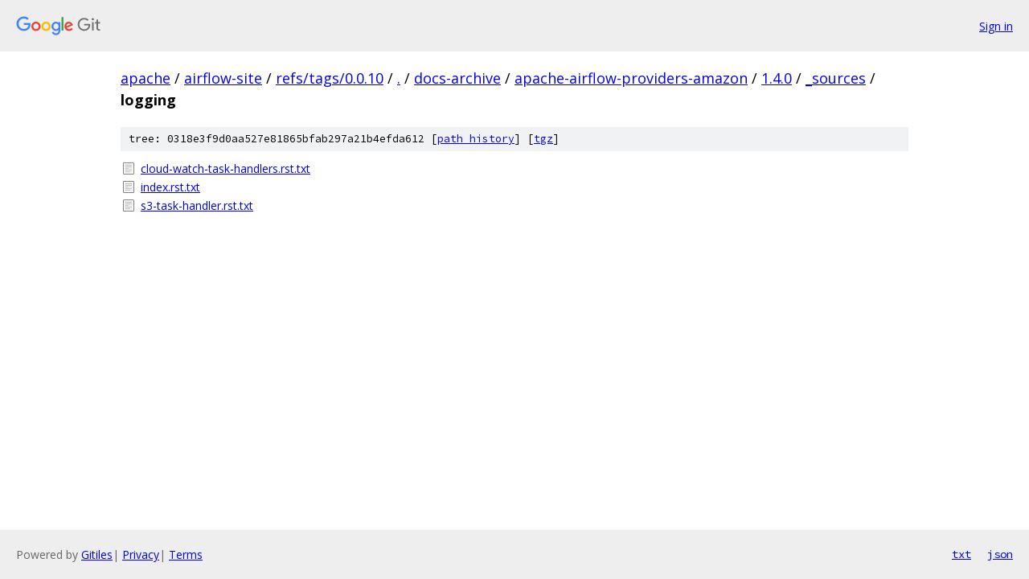

--- FILE ---
content_type: text/html; charset=utf-8
request_url: https://apache.googlesource.com/airflow-site/+/refs/tags/0.0.10/docs-archive/apache-airflow-providers-amazon/1.4.0/_sources/logging/
body_size: 779
content:
<!DOCTYPE html><html lang="en"><head><meta charset="utf-8"><meta name="viewport" content="width=device-width, initial-scale=1"><title>docs-archive/apache-airflow-providers-amazon/1.4.0/_sources/logging - airflow-site - Git at Google</title><link rel="stylesheet" type="text/css" href="/+static/base.css"><!-- default customHeadTagPart --></head><body class="Site"><header class="Site-header"><div class="Header"><a class="Header-image" href="/"><img src="//www.gstatic.com/images/branding/lockups/2x/lockup_git_color_108x24dp.png" width="108" height="24" alt="Google Git"></a><div class="Header-menu"> <a class="Header-menuItem" href="https://accounts.google.com/AccountChooser?faa=1&amp;continue=https://apache.googlesource.com/login/airflow-site/%2B/refs/tags/0.0.10/docs-archive/apache-airflow-providers-amazon/1.4.0/_sources/logging">Sign in</a> </div></div></header><div class="Site-content"><div class="Container "><div class="Breadcrumbs"><a class="Breadcrumbs-crumb" href="/?format=HTML">apache</a> / <a class="Breadcrumbs-crumb" href="/airflow-site/">airflow-site</a> / <a class="Breadcrumbs-crumb" href="/airflow-site/+/refs/tags/0.0.10">refs/tags/0.0.10</a> / <a class="Breadcrumbs-crumb" href="/airflow-site/+/refs/tags/0.0.10/">.</a> / <a class="Breadcrumbs-crumb" href="/airflow-site/+/refs/tags/0.0.10/docs-archive">docs-archive</a> / <a class="Breadcrumbs-crumb" href="/airflow-site/+/refs/tags/0.0.10/docs-archive/apache-airflow-providers-amazon">apache-airflow-providers-amazon</a> / <a class="Breadcrumbs-crumb" href="/airflow-site/+/refs/tags/0.0.10/docs-archive/apache-airflow-providers-amazon/1.4.0">1.4.0</a> / <a class="Breadcrumbs-crumb" href="/airflow-site/+/refs/tags/0.0.10/docs-archive/apache-airflow-providers-amazon/1.4.0/_sources">_sources</a> / <span class="Breadcrumbs-crumb">logging</span></div><div class="TreeDetail"><div class="u-sha1 u-monospace TreeDetail-sha1">tree: 0318e3f9d0aa527e81865bfab297a21b4efda612 [<a href="/airflow-site/+log/refs/tags/0.0.10/docs-archive/apache-airflow-providers-amazon/1.4.0/_sources/logging">path history</a>] <span>[<a href="/airflow-site/+archive/refs/tags/0.0.10/docs-archive/apache-airflow-providers-amazon/1.4.0/_sources/logging.tar.gz">tgz</a>]</span></div><ol class="FileList"><li class="FileList-item FileList-item--regularFile" title="Regular file - cloud-watch-task-handlers.rst.txt"><a class="FileList-itemLink" href="/airflow-site/+/refs/tags/0.0.10/docs-archive/apache-airflow-providers-amazon/1.4.0/_sources/logging/cloud-watch-task-handlers.rst.txt">cloud-watch-task-handlers.rst.txt</a></li><li class="FileList-item FileList-item--regularFile" title="Regular file - index.rst.txt"><a class="FileList-itemLink" href="/airflow-site/+/refs/tags/0.0.10/docs-archive/apache-airflow-providers-amazon/1.4.0/_sources/logging/index.rst.txt">index.rst.txt</a></li><li class="FileList-item FileList-item--regularFile" title="Regular file - s3-task-handler.rst.txt"><a class="FileList-itemLink" href="/airflow-site/+/refs/tags/0.0.10/docs-archive/apache-airflow-providers-amazon/1.4.0/_sources/logging/s3-task-handler.rst.txt">s3-task-handler.rst.txt</a></li></ol></div></div> <!-- Container --></div> <!-- Site-content --><footer class="Site-footer"><div class="Footer"><span class="Footer-poweredBy">Powered by <a href="https://gerrit.googlesource.com/gitiles/">Gitiles</a>| <a href="https://policies.google.com/privacy">Privacy</a>| <a href="https://policies.google.com/terms">Terms</a></span><span class="Footer-formats"><a class="u-monospace Footer-formatsItem" href="?format=TEXT">txt</a> <a class="u-monospace Footer-formatsItem" href="?format=JSON">json</a></span></div></footer></body></html>